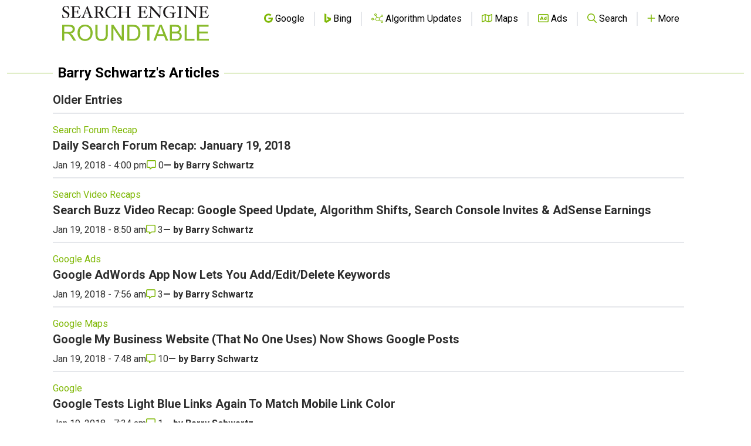

--- FILE ---
content_type: text/html; charset=utf-8
request_url: https://www.google.com/recaptcha/api2/aframe
body_size: 267
content:
<!DOCTYPE HTML><html><head><meta http-equiv="content-type" content="text/html; charset=UTF-8"></head><body><script nonce="UnI5HOWHxrRao7872-D2YA">/** Anti-fraud and anti-abuse applications only. See google.com/recaptcha */ try{var clients={'sodar':'https://pagead2.googlesyndication.com/pagead/sodar?'};window.addEventListener("message",function(a){try{if(a.source===window.parent){var b=JSON.parse(a.data);var c=clients[b['id']];if(c){var d=document.createElement('img');d.src=c+b['params']+'&rc='+(localStorage.getItem("rc::a")?sessionStorage.getItem("rc::b"):"");window.document.body.appendChild(d);sessionStorage.setItem("rc::e",parseInt(sessionStorage.getItem("rc::e")||0)+1);localStorage.setItem("rc::h",'1770126474018');}}}catch(b){}});window.parent.postMessage("_grecaptcha_ready", "*");}catch(b){}</script></body></html>